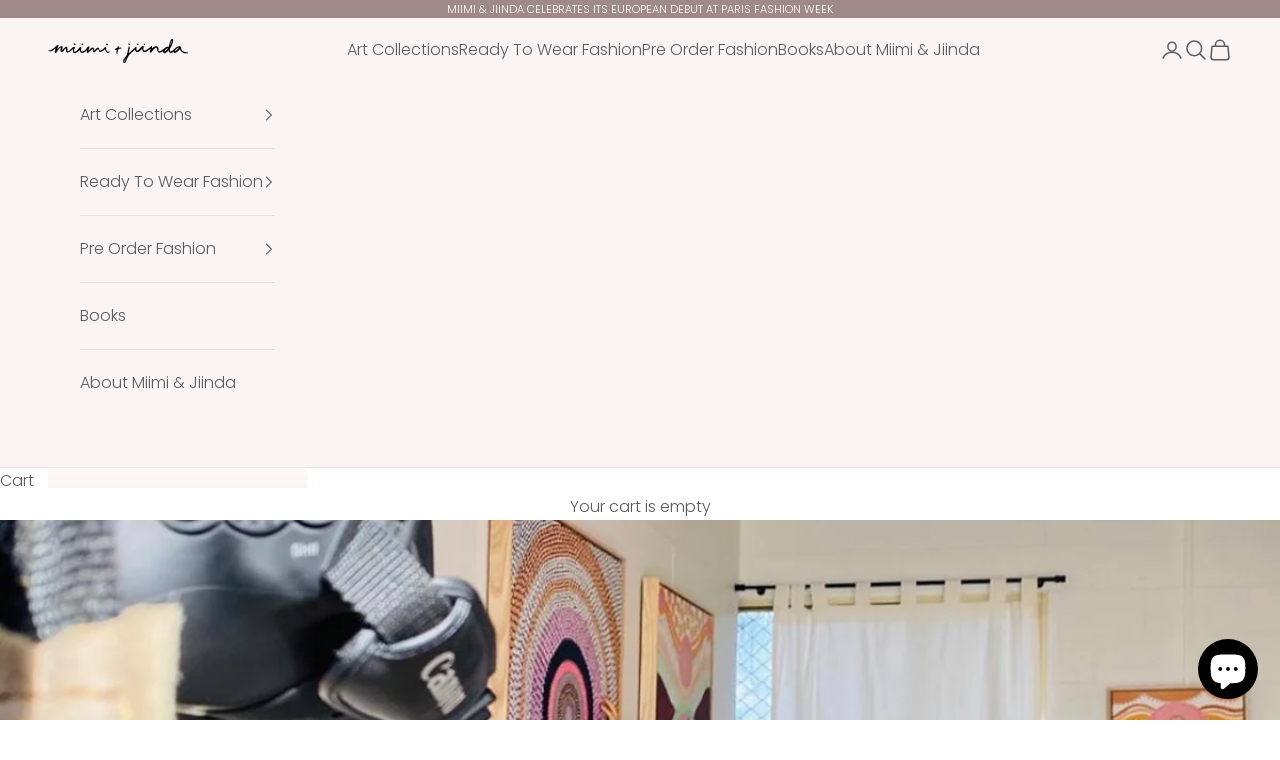

--- FILE ---
content_type: text/javascript
request_url: https://cdn.shopify.com/extensions/019a3a48-857a-705c-a492-89b179b6511a/js-client-184/assets/index.js
body_size: 331
content:
import{G as t,_ as s}from"./style.js";import{h as e,S as i}from"./pushowl-shopify-main.js";import{O as o}from"./index2.js";class n{constructor(t,s,e,i,o,n=!1,r,h){this.handleFormSorting=t=>[...t].sort((t,s)=>"teaser"===t.step_type&&"teaser"!==s.step_type?1:"teaser"!==t.step_type&&"teaser"===s.step_type?-1:t.step_type.localeCompare(s.step_type)),t.forms=this.handleFormSorting(t.forms),this.container=null,this.rootElement=document.body,this.config=t,this.step=0,this.isTeaserStateActive=!1,this.teaserStateConfig=t.forms.find(t=>"teaser"===t.step_type),this.showNextForm=s,this.flowId=e,this.trackForm=i,this.openShadowDOM=o,this.subscriptionConfirmation=n,this.customOptinStep=r,this.isMerchantOnFreePlan=h,this.init()}_createShadowContainer(){const t=document.createElement("div");return t.setAttribute("id","pushowl-shadow-host"),t.setAttribute("class","needsclick"),t.style.display="block",this.container=t,t}init(){var t,s,i;const o=this._createShadowContainer();window.Cypress||this.openShadowDOM?this.shadowRef=o.attachShadow({mode:"open"}):this.shadowRef=o.attachShadow({mode:"closed"}),this.rootElement.querySelector("#pushowl-shadow-host")||this.rootElement.appendChild(o),e(null===(i=null===(s=null===(t=this.config)||void 0===t?void 0:t.forms)||void 0===s?void 0:s[0])||void 0===i?void 0:i.config)?0===this.customOptinStep&&this.trackForm({event:"optin_viewed",stepType:this.config.forms[this.step].step_type,formId:this.config.forms[this.step].id}):this.trackForm({event:"optin_viewed",stepType:this.config.forms[this.step].step_type,formId:this.config.forms[this.step].id})}trackFormSubmitted(t,s){this.trackForm({stepType:t,formId:s,event:"optin_submitted"})}handleSubmit({isCustomOptin:t=!1}){t?(this.destroy(),this.showNextForm(),this.render()):(this.step++,this.render())}shouldShowTeaser(){return!!this.config.forms.find(t=>"teaser"===t.step_type&&"active"===t.status)}handleDismiss({formId:t}){var s,o,n,r,h,d;e(null===(n=null===(o=null===(s=this.config)||void 0===s?void 0:s.forms)||void 0===o?void 0:o[0])||void 0===n?void 0:n.config)?(this.destroy(),this.showNextForm(this.config.id,0===this.customOptinStep),this.render()):1===this.step&&i.consent.includes(this.config.channels[0])&&(this.destroy(),this.showNextForm()),this.isTeaserStateActive?(this.trackForm({formId:t,event:"optin_dismissed",stepType:"teaser"}),this.destroy(),this.showNextForm(this.config.id),this.render()):this.shouldShowTeaser()?(this.isTeaserStateActive=!0,this.render()):e(null===(d=null===(h=null===(r=this.config)||void 0===r?void 0:r.forms)||void 0===h?void 0:h[0])||void 0===d?void 0:d.config)?0===this.customOptinStep&&this.trackForm({formId:t,event:"optin_dismissed",stepType:this.config.forms[this.step].step_type}):(this.trackForm({formId:t,event:"optin_dismissed",stepType:this.config.forms[this.step].step_type}),this.destroy(),this.showNextForm(this.config.id),this.render())}handleOpenTeaserState(){this.isTeaserStateActive=!1,this.render()}destroy(){this.container.remove()}render(){var e,i,n;const r=[...this.config.forms];t(s(o,{form:r[this.step],handleDismiss:this.handleDismiss.bind(this),handleSubmit:this.handleSubmit.bind(this),handleOpenTeaserState:this.handleOpenTeaserState.bind(this),teaserStateConfig:this.teaserStateConfig,isTeaserStateActive:this.isTeaserStateActive,nodeId:this.config.id,flowId:this.flowId,shadowRef:this.shadowRef,subscriptionConfirmation:this.subscriptionConfirmation,customOptinStep:this.customOptinStep,isMerchantOnFreePlan:this.isMerchantOnFreePlan,trackFormSubmitted:this.trackFormSubmitted.bind(this),destroyForm:this.destroy.bind(this),underlay:{color:null===(e=this.config)||void 0===e?void 0:e.underlay_color,opacity:null===(i=this.config)||void 0===i?void 0:i.underlay_opacity,enabled:null===(n=this.config)||void 0===n?void 0:n.underlay_enabled}}),this.shadowRef)}}export{n as OptinForm};


--- FILE ---
content_type: text/javascript
request_url: https://cdn.shopify.com/extensions/019a3a48-857a-705c-a492-89b179b6511a/js-client-184/assets/index2.js
body_size: 1227
content:
import{b as e,A as t,B as i,r as o,N as n,T as s,h as r,_ as l,Q as a,R as d,U as c,V as u,S as m,W as p,X as h,d as f}from"./pushowl-shopify-main.js";import{u as y,C as v,N as b,d as g,g as w,A as S,k as O}from"./style.js";const T=({handleOpenTeaserState:r,handleDismiss:l,teaserStateConfig:a})=>{var d,c;const u=e(),m=t(u,"teaser",null===(c=null===(d=null==a?void 0:a.config)||void 0===d?void 0:d.attr)||void 0===c?void 0:c.theme),p=i(u?a.mobile_position:a.desktop_position);return y("div",Object.assign({className:o,style:Object.assign(Object.assign({cursor:"pointer"},m),p),onClick:r},{children:[y(v,{isTeaser:!0,isTeaserIconOnly:(()=>{const e=n(a.config,"text_content");return!(!e||e.type!==s.BOX)&&e.children.some(e=>{var t;return"flyout"===e.id&&(null===(t=null==e?void 0:e.attr)||void 0===t?void 0:t.hidden)})})(),onDismiss:()=>l({formId:a.id})}),y(b,{nodeTree:a.config,isSmallScreen:u})]}))},j=({form:e,teaserStateConfig:t,subscriptionConfirmation:i,isTeaserStateActive:v,handleDismiss:b,handleOpenTeaserState:j,handleSubmit:q,nodeId:C,flowId:_,shadowRef:V,customOptinStep:E,isEmbeddedForm:I=!1,isMerchantOnFreePlan:P,trackFormSubmitted:k,destroyForm:A,underlay:D})=>{const[F,B]=g(!1),N=()=>{var t,i,o,r;const l=n(e.config,"submit");if(l&&(null==l?void 0:l.type)===s.BUTTON){const e=(null===(i=null===(t=l.attr)||void 0===t?void 0:t.action)||void 0===i?void 0:i.enabled)?null===(r=null===(o=l.attr)||void 0===o?void 0:o.action)||void 0===r?void 0:r.url:"";if(null==e?void 0:e.trim()){const t=e.startsWith("http://")||e.startsWith("https://")?e:`https://${e}`;window.location.href=t,I||A()}}},$=e=>{var t;V&&(V.querySelector(".pushowl-optin-button")&&(V.querySelector(".pushowl-optin-button").disabled=e),null===(t=V.querySelectorAll("input"))||void 0===t||t.forEach(t=>{t.disabled=e}))},W=t=>l(void 0,void 0,void 0,function*(){var s;if(!F){B(!0);try{const f=new a,y=r(e.config)?t.phone:(e=>"phone"in e&&"country-code"in e&&e.phone?e["country-code"]+e.phone:"")(t);let v={};"email"in t&&t.email&&(v.email=t.email),"phone"in t&&t.phone&&(v.phone=y);const b=d(e.config);if(t.email||y){const i=c(b,t,!0),o={};r(e.config)&&Object.keys(t).forEach(e=>{"email"===e||"phone"===e||e.startsWith("consent-")||(o[e]=t[e])});const n=Object.assign(Object.assign(Object.assign({},i),o),{subscribe_url:window.location.href});y&&(n.SMS=u(y)),v.attributes=n}if(!(()=>{const e=null==V?void 0:V.querySelector("#email"),t=null==V?void 0:V.querySelector("#phone");return!((!e||!t)&&(e&&!e.value?(e.setCustomValidity("Please enter a valid email"),e.reportValidity(),1):t&&!t.value&&(t.setCustomValidity("Please enter a valid phone number"),t.reportValidity(),1)))})())return void B(!1);$(!0),yield(e=>l(void 0,void 0,void 0,function*(){const t=new a,i=I?"embedded_forms":"optin_flows",{result:o}=yield t.subscribeThroughPopup({subscriptionData:e,flowId:_,nodeId:C,source:i});m.subscriberToken=o.token,m.consent=o.consent}))(Object.assign({},v));const g=c(b,t);t.email&&(m.email=t.email,p.emailId=t.email,i||p.identify(t.email,Object.assign(Object.assign({},g),{subscribe_url:window.location.href}))),y&&(window.sendinblue||window.Brevo)&&(m.phone=y,m.email||(yield f.identifyBrevoContactThroughPhoneNumber(y,Object.assign(Object.assign({},g),{subscribe_url:window.location.href})))),k(e.step_type,e.id);n(e.config,h.wheel)?null===(s=null==V?void 0:V.querySelector(`#${h.wheel}`))||void 0===s||s.spin(t=>{setTimeout(()=>{q({stepType:e.step_type,formId:e.id,isCustomOptin:r(e.config)}),B(!1),V.querySelector(`.${o}`).dataset.discount=t.code,$(!1),N()},1e3)}):(q({stepType:e.step_type,formId:e.id,isCustomOptin:r(e.config)}),N())}catch(e){if(!(V.querySelector("#email")&&V.querySelector("#phone"))){if("phone"in t){const e=V.querySelector("#phone");e&&(e.focus(),e.setCustomValidity("Please enter a valid phone number"),e.reportValidity())}if("email"in t){const e=V.querySelector("#email");e&&(e.focus(),e.setCustomValidity("Please enter a valid email"),e.reportValidity())}}f("Error encountered while submitting new optin form: ",e.message)}finally{n(e.config,h.wheel)||(B(!1),$(!1))}}}),M=t=>{const i=new FormData(t.target),o=Object.fromEntries(i.entries()),n=d(e.config);let s=!0;return Object.entries(n).filter(([e,t])=>"multiple-choice"===(null==t?void 0:t.attributeType)).forEach(([e,t])=>{const i=((e,t)=>{let i=null;i=V&&!I?V.querySelectorAll(`input[name=${e}]`):document.querySelector(".pushowl-embedded-form-container").querySelectorAll(`input[name=${e}]`);const o=Array.from(i).filter(e=>e.checked).map(e=>e.value);if(t&&0===o.length){const e=i[0];return e.setCustomValidity("Please select at least one option"),e.reportValidity(),i.forEach(t=>{const o=()=>{Array.from(i).some(e=>e.checked)&&(e.setCustomValidity(""),e.reportValidity())};t.removeEventListener("change",o),t.addEventListener("change",o)}),!1}return o})(e,Boolean(null==t?void 0:t.required));!1===i?s=!1:o[e]=i}),!!s&&o};return y(O,{children:[y("style",{children:w(r(e.config))}),y("style",{children:window.pushowlOptinStyles}),v?y(T,{handleDismiss:b,teaserStateConfig:t,handleOpenTeaserState:j}):y(S,{handleDismiss:b,form:e,handleSubmit:(t,i=null)=>l(void 0,void 0,void 0,function*(){if(null==t||t.preventDefault(),"step_2"===(null==e?void 0:e.step_type))return void b({formId:e.id});const o=t?M(t):i;o&&(yield W(o))}),customOptinStep:E,isEmbeddedForm:I,isMerchantOnFreePlan:P,shadowRef:V,underlay:D})]})};export{j as O};
